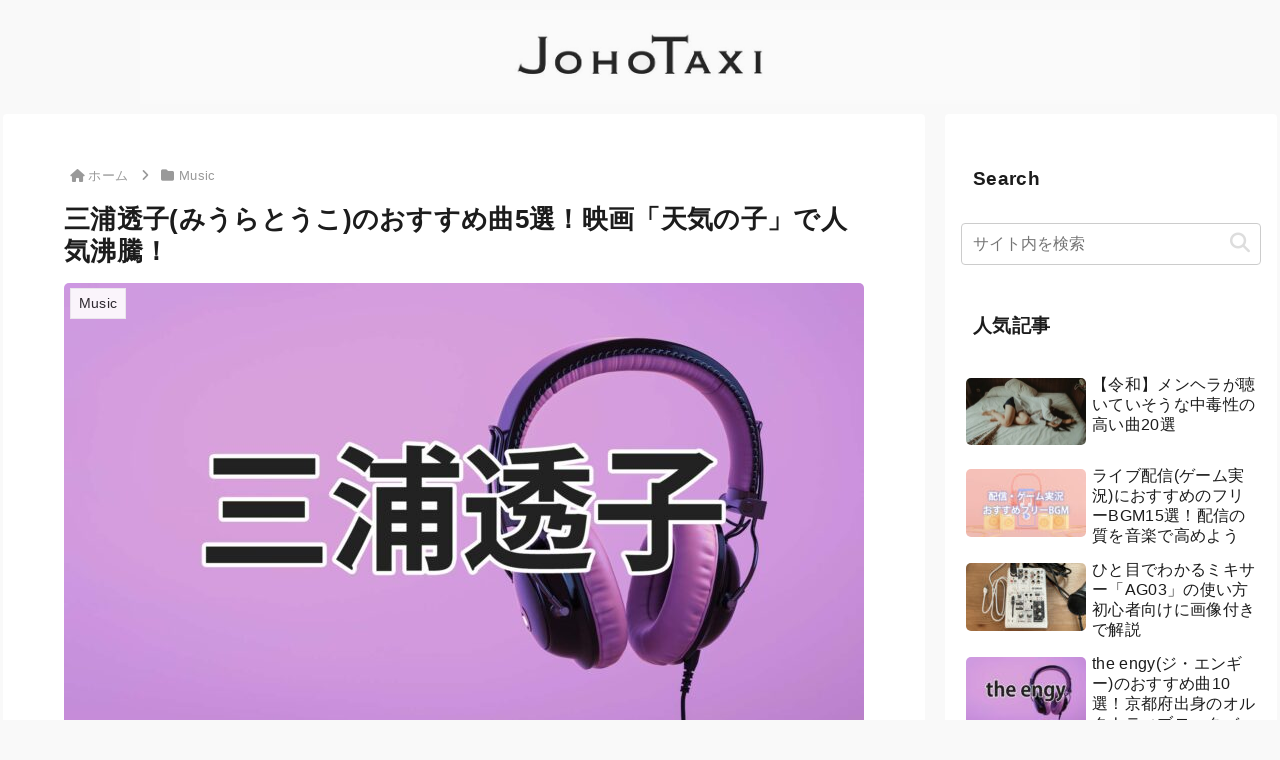

--- FILE ---
content_type: text/html; charset=utf-8
request_url: https://www.google.com/recaptcha/api2/aframe
body_size: 267
content:
<!DOCTYPE HTML><html><head><meta http-equiv="content-type" content="text/html; charset=UTF-8"></head><body><script nonce="yGwb-5edd2_t1XKEFuA8cA">/** Anti-fraud and anti-abuse applications only. See google.com/recaptcha */ try{var clients={'sodar':'https://pagead2.googlesyndication.com/pagead/sodar?'};window.addEventListener("message",function(a){try{if(a.source===window.parent){var b=JSON.parse(a.data);var c=clients[b['id']];if(c){var d=document.createElement('img');d.src=c+b['params']+'&rc='+(localStorage.getItem("rc::a")?sessionStorage.getItem("rc::b"):"");window.document.body.appendChild(d);sessionStorage.setItem("rc::e",parseInt(sessionStorage.getItem("rc::e")||0)+1);localStorage.setItem("rc::h",'1763261313228');}}}catch(b){}});window.parent.postMessage("_grecaptcha_ready", "*");}catch(b){}</script></body></html>

--- FILE ---
content_type: application/javascript; charset=utf-8;
request_url: https://dalc.valuecommerce.com/app3?p=887144303&_s=https%3A%2F%2Fjohotaxi.com%2Fmiura-toko%2F&vf=iVBORw0KGgoAAAANSUhEUgAAAAMAAAADCAYAAABWKLW%2FAAAAMElEQVQYV2NkFGP4n8FszSD%2B%2FCgDY%2BoS5v9qm20Y6o2PMTDu5ur6733uDUOdRhcDAPNoDZ6WXXPsAAAAAElFTkSuQmCC
body_size: 4429
content:
vc_linkswitch_callback({"t":"69193b80","r":"aRk7gAAJIlQDi1c_CooERAqKC5Y8uA","ub":"aRk7gAAAZaQDi1c%2FCooFuwqKBth2hA%3D%3D","vcid":"W71NDh4uMby0OJWgzpN2Tpzb8BoAtDW-Vsiypwps4wgjpf7vMy-YNg","vcpub":"0.598612","www.adidas.jp":{"a":"2913075","m":"2800242","g":"62b84cfed5","sp":"utm_source%3Dvaluecommerce%26utm_medium%3Dpps%26utm_campaign%3DMylink"},"www.matsukiyo.co.jp":{"a":"2494620","m":"2758189","g":"9326e2a78c"},"www.ikyu.com":{"a":"2675907","m":"221","g":"01bcfadb88"},"approach.yahoo.co.jp":{"a":"2840499","m":"2201292","g":"8db1e12e8c"},"af-mark.jp":{"a":"2491929","m":"2784542","g":"c84349308c"},"studious.co.jp":{"a":"2914550","m":"3736054","g":"26eb00738c"},"welove.expedia.co.jp":{"a":"2438503","m":"2382533","g":"d50291b8d0","sp":"eapid%3D0-28%26affcid%3Djp.network.valuecommerce.general_mylink."},"www.netmile.co.jp":{"a":"2438503","m":"2382533","g":"d50291b8d0","sp":"eapid%3D0-28%26affcid%3Djp.network.valuecommerce.general_mylink."},"adidas.jp":{"a":"2913075","m":"2800242","g":"62b84cfed5","sp":"utm_source%3Dvaluecommerce%26utm_medium%3Dpps%26utm_campaign%3DMylink"},"next.rikunabi.com":{"a":"2491929","m":"2784542","g":"c84349308c"},"www.matsukiyo.co.jp/store/online":{"a":"2494620","m":"2758189","g":"9326e2a78c"},"www.lenovo.com":{"a":"2680394","m":"218","g":"433a4149a9","sp":"cid%3Djp%3Aaffiliate%3Adsry7f"},"shop.adidas.jp":{"a":"2913075","m":"2800242","g":"62b84cfed5","sp":"utm_source%3Dvaluecommerce%26utm_medium%3Dpps%26utm_campaign%3DMylink"},"external-test-pc.staging.furunavi.com":{"a":"2773224","m":"3267352","g":"f5d709ced8","sp":"utm_source%3Dvc%26utm_medium%3Daffiliate%26utm_campaign%3Dproduct_detail"},"beauty.hotpepper.jp":{"a":"2760766","m":"2371481","g":"e3e6c94e8c"},"previewshop.adidas.jp":{"a":"2913075","m":"2800242","g":"62b84cfed5","sp":"utm_source%3Dvaluecommerce%26utm_medium%3Dpps%26utm_campaign%3DMylink"},"mouse-jp.co.jp":{"a":"2855198","m":"3547822","g":"f55b5c488c"},"shopap.lenovo.com":{"a":"2680394","m":"218","g":"433a4149a9","sp":"cid%3Djp%3Aaffiliate%3Adsry7f"},"jalan.net":{"a":"2513343","m":"2130725","g":"09ef91f58c"},"www.ankerjapan.com":{"a":"2811827","m":"3397687","g":"b67df7388c"},"mbhshop.elecom.co.jp":{"a":"2423127","m":"2505544","g":"c40e9f0e8c"},"www2.mouse-jp.co.jp":{"a":"2855198","m":"3547822","g":"f55b5c488c"},"app-external-test-pc.staging.furunavi.com":{"a":"2773224","m":"3267352","g":"f5d709ced8","sp":"utm_source%3Dvc%26utm_medium%3Daffiliate%26utm_campaign%3Dproduct_detail"},"shop.elecom.co.jp":{"a":"2423127","m":"2505544","g":"c40e9f0e8c"},"paypaystep.yahoo.co.jp":{"a":"2840499","m":"2201292","g":"8db1e12e8c"},"www3.lenovo.com":{"a":"2680394","m":"218","g":"433a4149a9","sp":"cid%3Djp%3Aaffiliate%3Adsry7f"},"service.expedia.co.jp":{"a":"2438503","m":"2382533","g":"d50291b8d0","sp":"eapid%3D0-28%26affcid%3Djp.network.valuecommerce.general_mylink."},"app.furunavi.jp":{"a":"2773224","m":"3267352","g":"f5d709ced8","sp":"utm_source%3Dvc%26utm_medium%3Daffiliate%26utm_campaign%3Dproduct_detail"},"l":4,"www.frontier-direct.jp":{"a":"2748511","m":"3274554","g":"79ec124b8c"},"paypaymall.yahoo.co.jp":{"a":"2840499","m":"2201292","g":"8db1e12e8c"},"p":887144303,"lp.ankerjapan.com":{"a":"2811827","m":"3397687","g":"b67df7388c"},"bit.ly":{"a":"2773224","m":"3267352","g":"f5d709ced8","sp":"utm_source%3Dvc%26utm_medium%3Daffiliate%26utm_campaign%3Dproduct_detail"},"s":3596132,"fcf.furunavi.jp":{"a":"2773224","m":"3267352","g":"f5d709ced8","sp":"utm_source%3Dvc%26utm_medium%3Daffiliate%26utm_campaign%3Dproduct_detail"},"testshop.adidas.jp":{"a":"2913075","m":"2800242","g":"62b84cfed5","sp":"utm_source%3Dvaluecommerce%26utm_medium%3Dpps%26utm_campaign%3DMylink"},"rikunabi-next.yahoo.co.jp":{"a":"2491929","m":"2784542","g":"c84349308c"},"mini-shopping.yahoo.co.jp":{"a":"2840499","m":"2201292","g":"8db1e12e8c"},"furunavi.jp":{"a":"2773224","m":"3267352","g":"f5d709ced8","sp":"utm_source%3Dvc%26utm_medium%3Daffiliate%26utm_campaign%3Dproduct_detail"},"g-tune.jp":{"a":"2855198","m":"3547822","g":"f55b5c488c"},"shopping.geocities.jp":{"a":"2840499","m":"2201292","g":"8db1e12e8c"},"www.expedia.co.jp":{"a":"2438503","m":"2382533","g":"d50291b8d0","sp":"eapid%3D0-28%26affcid%3Djp.network.valuecommerce.general_mylink."},"www.matsukiyococokara-online.com":{"a":"2494620","m":"2758189","g":"9326e2a78c"},"hotels.com":{"a":"2518280","m":"2506163","g":"21c7d156b5","sp":"rffrid%3Daff.hcom.JP.014.000.VCSphone"},"www.stormst.com":{"a":"2485736","m":"614","g":"11d3375288"},"shopping.yahoo.co.jp":{"a":"2840499","m":"2201292","g":"8db1e12e8c"}})